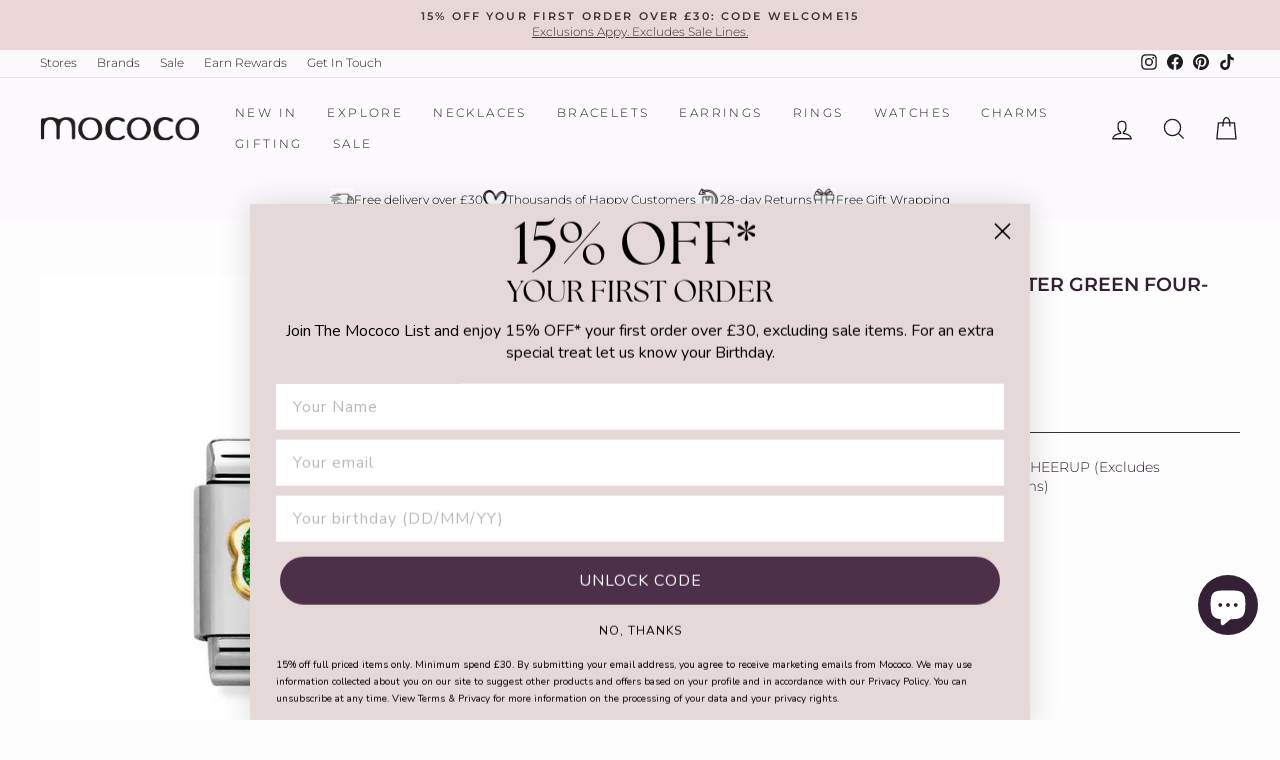

--- FILE ---
content_type: application/javascript; charset=utf-8
request_url: https://cdn-widgetsrepository.yotpo.com/v1/loader/kYf5gL93QfN7HqVeHg_ZKA
body_size: 13521
content:

if (typeof (window) !== 'undefined' && window.performance && window.performance.mark) {
  window.performance.mark('yotpo:loader:loaded');
}
var yotpoWidgetsContainer = yotpoWidgetsContainer || { guids: {} };
(function(){
    var guid = "kYf5gL93QfN7HqVeHg_ZKA";
    var loader = {
        loadDep: function (link, onLoad, strategy) {
            var script = document.createElement('script');
            script.onload = onLoad || function(){};
            script.src = link;
            if (strategy === 'defer') {
                script.defer = true;
            } else if (strategy === 'async') {
                script.async = true;
            }
            script.setAttribute("type", "text/javascript");
            script.setAttribute("charset", "utf-8");
            document.head.appendChild(script);
        },
        config: {
            data: {
                guid: guid
            },
            widgets: {
            
                "852321": {
                    instanceId: "852321",
                    instanceVersionId: "466713188",
                    templateAssetUrl: "https://cdn-widgetsrepository.yotpo.com/widget-assets/widget-loyalty-campaigns/app.v1.2.14-7481.js",
                    cssOverrideAssetUrl: "",
                    customizationCssUrl: "",
                    customizations: {
                      "campaign-description-font-color": "#6C6C6C",
                      "campaign-description-size": "16px",
                      "campaign-item-1517159-background-color": "transparent",
                      "campaign-item-1517159-background-image-color-overlay": "rgba(0, 0, 0, .4)",
                      "campaign-item-1517159-background-type": "color",
                      "campaign-item-1517159-border-color": "#BCBCBC",
                      "campaign-item-1517159-description-font-color": "#6c6c6c",
                      "campaign-item-1517159-description-font-size": "16",
                      "campaign-item-1517159-exclude_audience_names": [],
                      "campaign-item-1517159-hover-view-tile-message": "Earn 1 point for every £1 spent",
                      "campaign-item-1517159-icon-color": "rgba(212,72,150,1)",
                      "campaign-item-1517159-icon-type": "defaultIcon",
                      "campaign-item-1517159-include_audience_ids": "1",
                      "campaign-item-1517159-include_audience_names": [
                        "All customers"
                      ],
                      "campaign-item-1517159-special-reward-enabled": "false",
                      "campaign-item-1517159-special-reward-headline-background-color": "#D2E3E3",
                      "campaign-item-1517159-special-reward-headline-text": "Just for you!",
                      "campaign-item-1517159-special-reward-headline-title-font-color": "#000000",
                      "campaign-item-1517159-special-reward-headline-title-font-size": "12",
                      "campaign-item-1517159-special-reward-tile-border-color": "#000000",
                      "campaign-item-1517159-tile-description": "Make a purchase",
                      "campaign-item-1517159-tile-reward": "1 point for every £1 spent",
                      "campaign-item-1517159-title-font-color": "#000000",
                      "campaign-item-1517159-title-font-size": "18",
                      "campaign-item-1517159-type": "PointsForPurchasesCampaign",
                      "campaign-item-1517160-background-color": "transparent",
                      "campaign-item-1517160-background-image-color-overlay": "rgba(0, 0, 0, .4)",
                      "campaign-item-1517160-background-type": "color",
                      "campaign-item-1517160-border-color": "#BCBCBC",
                      "campaign-item-1517160-description-font-color": "#6c6c6c",
                      "campaign-item-1517160-description-font-size": "16",
                      "campaign-item-1517160-exclude_audience_names": [],
                      "campaign-item-1517160-hover-view-tile-message": "Earn 25 points when you join our rewards program",
                      "campaign-item-1517160-icon-color": "rgba(212,72,150,1)",
                      "campaign-item-1517160-icon-type": "defaultIcon",
                      "campaign-item-1517160-include_audience_ids": "1",
                      "campaign-item-1517160-include_audience_names": [
                        "All customers"
                      ],
                      "campaign-item-1517160-special-reward-enabled": "false",
                      "campaign-item-1517160-special-reward-headline-background-color": "#D2E3E3",
                      "campaign-item-1517160-special-reward-headline-text": "Just for you!",
                      "campaign-item-1517160-special-reward-headline-title-font-color": "#000000",
                      "campaign-item-1517160-special-reward-headline-title-font-size": "12",
                      "campaign-item-1517160-special-reward-tile-border-color": "#000000",
                      "campaign-item-1517160-tile-description": "Join our program",
                      "campaign-item-1517160-tile-reward": "25 points",
                      "campaign-item-1517160-title-font-color": "#000000",
                      "campaign-item-1517160-title-font-size": "18",
                      "campaign-item-1517160-type": "CreateAccountCampaign",
                      "campaign-item-1520191-action-tile-ask-year": "true",
                      "campaign-item-1520191-action-tile-birthday-required-field-message": "This field is required",
                      "campaign-item-1520191-action-tile-birthday-thank-you-message": "Thanks! We're looking forward to helping you celebrate :)",
                      "campaign-item-1520191-action-tile-european-date-format": "false",
                      "campaign-item-1520191-action-tile-message-text": "If your birthday is within the next 30 days, your reward will be granted in delay, up to 30 days.",
                      "campaign-item-1520191-action-tile-month-names": "January,February,March,April,May,June,July,August,September,October,November,December",
                      "campaign-item-1520191-action-tile-title": "Earn 100 points on your birthday",
                      "campaign-item-1520191-background-color": "transparent",
                      "campaign-item-1520191-background-image-color-overlay": "rgba(0, 0, 0, .4)",
                      "campaign-item-1520191-background-type": "color",
                      "campaign-item-1520191-border-color": "#BCBCBC",
                      "campaign-item-1520191-description-font-color": "#6c6c6c",
                      "campaign-item-1520191-description-font-size": "16",
                      "campaign-item-1520191-exclude_audience_names": [],
                      "campaign-item-1520191-icon-color": "rgba(212,72,150,1)",
                      "campaign-item-1520191-icon-type": "defaultIcon",
                      "campaign-item-1520191-include_audience_ids": "1",
                      "campaign-item-1520191-include_audience_names": [
                        "All customers"
                      ],
                      "campaign-item-1520191-special-reward-enabled": "false",
                      "campaign-item-1520191-special-reward-headline-background-color": "#D2E3E3",
                      "campaign-item-1520191-special-reward-headline-text": "Just for you!",
                      "campaign-item-1520191-special-reward-headline-title-font-color": "#000000",
                      "campaign-item-1520191-special-reward-headline-title-font-size": "12",
                      "campaign-item-1520191-special-reward-tile-border-color": "#000000",
                      "campaign-item-1520191-tile-description": "Birthday reward",
                      "campaign-item-1520191-tile-reward": "100 points",
                      "campaign-item-1520191-title-font-color": "#000000",
                      "campaign-item-1520191-title-font-size": "18",
                      "campaign-item-1520191-type": "BirthdayCampaign",
                      "campaign-item-1520192-background-color": "transparent",
                      "campaign-item-1520192-background-image-color-overlay": "rgba(0, 0, 0, .4)",
                      "campaign-item-1520192-background-type": "color",
                      "campaign-item-1520192-border-color": "#BCBCBC",
                      "campaign-item-1520192-description-font-color": "#6c6c6c",
                      "campaign-item-1520192-description-font-size": "16",
                      "campaign-item-1520192-exclude_audience_names": [],
                      "campaign-item-1520192-hover-view-tile-message": "Earn 100 points when you make 3 purchases",
                      "campaign-item-1520192-icon-color": "rgba(212,72,150,1)",
                      "campaign-item-1520192-icon-type": "defaultIcon",
                      "campaign-item-1520192-include_audience_ids": "1",
                      "campaign-item-1520192-include_audience_names": [
                        "All customers"
                      ],
                      "campaign-item-1520192-special-reward-enabled": "false",
                      "campaign-item-1520192-special-reward-headline-background-color": "#D2E3E3",
                      "campaign-item-1520192-special-reward-headline-text": "Just for you!",
                      "campaign-item-1520192-special-reward-headline-title-font-color": "#000000",
                      "campaign-item-1520192-special-reward-headline-title-font-size": "12",
                      "campaign-item-1520192-special-reward-tile-border-color": "#000000",
                      "campaign-item-1520192-tile-description": "Make 3 purchases",
                      "campaign-item-1520192-tile-reward": "100 points",
                      "campaign-item-1520192-title-font-color": "#000000",
                      "campaign-item-1520192-title-font-size": "18",
                      "campaign-item-1520192-type": "TransactionBasedCampaign",
                      "campaign-item-1520222-action-tile-action-text": "Share on Facebook",
                      "campaign-item-1520222-action-tile-title": "Earn 10 points when you share us on Facebook",
                      "campaign-item-1520222-background-color": "transparent",
                      "campaign-item-1520222-background-image-color-overlay": "rgba(0, 0, 0, .4)",
                      "campaign-item-1520222-background-type": "color",
                      "campaign-item-1520222-border-color": "#BCBCBC",
                      "campaign-item-1520222-description-font-color": "#6c6c6c",
                      "campaign-item-1520222-description-font-size": "16",
                      "campaign-item-1520222-exclude_audience_names": "",
                      "campaign-item-1520222-icon-color": "rgba(212,72,150,1)",
                      "campaign-item-1520222-icon-type": "defaultIcon",
                      "campaign-item-1520222-include_audience_ids": "1",
                      "campaign-item-1520222-include_audience_names": "All customers",
                      "campaign-item-1520222-special-reward-enabled": "false",
                      "campaign-item-1520222-special-reward-headline-background-color": "#D2E3E3",
                      "campaign-item-1520222-special-reward-headline-text": "Just for you!",
                      "campaign-item-1520222-special-reward-headline-title-font-color": "#000000",
                      "campaign-item-1520222-special-reward-headline-title-font-size": "12",
                      "campaign-item-1520222-special-reward-tile-border-color": "#000000",
                      "campaign-item-1520222-tile-description": "Share on Facebook",
                      "campaign-item-1520222-tile-reward": "10 points",
                      "campaign-item-1520222-title-font-color": "#000000",
                      "campaign-item-1520222-title-font-size": "18",
                      "campaign-item-1520222-type": "FacebookShareCampaign",
                      "campaign-item-1520223-action-tile-anniversary-required-field-message": "This field is required",
                      "campaign-item-1520223-action-tile-ask-year": "false",
                      "campaign-item-1520223-action-tile-european-date-format": "false",
                      "campaign-item-1520223-action-tile-final-message": "Thanks! We're looking forward to helping you celebrate :)",
                      "campaign-item-1520223-action-tile-message-text": "If your anniversary is within the next 30 days, your reward will be granted in delay, up to 30 days.",
                      "campaign-item-1520223-action-tile-month-names": "January,February,March,April,May,June,July,August,September,October,November,December",
                      "campaign-item-1520223-action-tile-title": "Earn 50 points on your anniversary",
                      "campaign-item-1520223-background-color": "transparent",
                      "campaign-item-1520223-background-image-color-overlay": "rgba(0, 0, 0, .4)",
                      "campaign-item-1520223-background-type": "color",
                      "campaign-item-1520223-border-color": "#BCBCBC",
                      "campaign-item-1520223-description-font-color": "#6c6c6c",
                      "campaign-item-1520223-description-font-size": "16",
                      "campaign-item-1520223-exclude_audience_names": "",
                      "campaign-item-1520223-icon-color": "rgba(212,72,150,1)",
                      "campaign-item-1520223-icon-type": "defaultIcon",
                      "campaign-item-1520223-include_audience_ids": "1",
                      "campaign-item-1520223-include_audience_names": "All customers",
                      "campaign-item-1520223-special-reward-enabled": "false",
                      "campaign-item-1520223-special-reward-headline-background-color": "#D2E3E3",
                      "campaign-item-1520223-special-reward-headline-text": "Just for you!",
                      "campaign-item-1520223-special-reward-headline-title-font-color": "#000000",
                      "campaign-item-1520223-special-reward-headline-title-font-size": "12",
                      "campaign-item-1520223-special-reward-tile-border-color": "#000000",
                      "campaign-item-1520223-tile-description": "Anniversary reward",
                      "campaign-item-1520223-tile-reward": "50 points",
                      "campaign-item-1520223-title-font-color": "#000000",
                      "campaign-item-1520223-title-font-size": "18",
                      "campaign-item-1520223-type": "AnniversaryCampaign",
                      "campaign-item-1520224-action-tile-action-text": "Follow",
                      "campaign-item-1520224-action-tile-title": "Earn 10 points when you follow us on Instagram",
                      "campaign-item-1520224-background-color": "transparent",
                      "campaign-item-1520224-background-image-color-overlay": "rgba(0, 0, 0, .4)",
                      "campaign-item-1520224-background-type": "color",
                      "campaign-item-1520224-border-color": "#BCBCBC",
                      "campaign-item-1520224-description-font-color": "#6c6c6c",
                      "campaign-item-1520224-description-font-size": "16",
                      "campaign-item-1520224-exclude_audience_names": "",
                      "campaign-item-1520224-icon-color": "rgba(212,72,150,1)",
                      "campaign-item-1520224-icon-type": "defaultIcon",
                      "campaign-item-1520224-include_audience_ids": "1",
                      "campaign-item-1520224-include_audience_names": "All customers",
                      "campaign-item-1520224-special-reward-enabled": "false",
                      "campaign-item-1520224-special-reward-headline-background-color": "#D2E3E3",
                      "campaign-item-1520224-special-reward-headline-text": "Just for you!",
                      "campaign-item-1520224-special-reward-headline-title-font-color": "#000000",
                      "campaign-item-1520224-special-reward-headline-title-font-size": "12",
                      "campaign-item-1520224-special-reward-tile-border-color": "#000000",
                      "campaign-item-1520224-tile-description": "Follow us on Instagram",
                      "campaign-item-1520224-tile-reward": "10 points",
                      "campaign-item-1520224-title-font-color": "#000000",
                      "campaign-item-1520224-title-font-size": "18",
                      "campaign-item-1520224-type": "InstagramFollowCampaign",
                      "campaign-item-1520225-action-tile-action-text": "Visit Page",
                      "campaign-item-1520225-action-tile-title": "Earn 10 points when you visit our page",
                      "campaign-item-1520225-background-color": "transparent",
                      "campaign-item-1520225-background-image-color-overlay": "rgba(0, 0, 0, .4)",
                      "campaign-item-1520225-background-type": "color",
                      "campaign-item-1520225-border-color": "#BCBCBC",
                      "campaign-item-1520225-description-font-color": "#6c6c6c",
                      "campaign-item-1520225-description-font-size": "16",
                      "campaign-item-1520225-exclude_audience_names": "",
                      "campaign-item-1520225-icon-color": "rgba(212,72,150,1)",
                      "campaign-item-1520225-icon-type": "defaultIcon",
                      "campaign-item-1520225-include_audience_ids": "1",
                      "campaign-item-1520225-include_audience_names": "All customers",
                      "campaign-item-1520225-special-reward-enabled": "false",
                      "campaign-item-1520225-special-reward-headline-background-color": "#D2E3E3",
                      "campaign-item-1520225-special-reward-headline-text": "Just for you!",
                      "campaign-item-1520225-special-reward-headline-title-font-color": "#000000",
                      "campaign-item-1520225-special-reward-headline-title-font-size": "12",
                      "campaign-item-1520225-special-reward-tile-border-color": "#000000",
                      "campaign-item-1520225-tile-description": "Check Out Our Brands",
                      "campaign-item-1520225-tile-reward": "10 points",
                      "campaign-item-1520225-title-font-color": "#000000",
                      "campaign-item-1520225-title-font-size": "18",
                      "campaign-item-1520225-type": "FacebookPageVisitCampaign",
                      "campaign-title-font-color": "#000000",
                      "campaign-title-size": "20px",
                      "completed-tile-headline": "Completed",
                      "completed-tile-message": "You've already used this option",
                      "container-headline": "Ways to Earn",
                      "general-hover-tile-button-color": "rgba(255,255,255,1)",
                      "general-hover-tile-button-text-color": "rgba(0,0,0,1)",
                      "general-hover-tile-button-type": "rounded_filled_rectangle",
                      "general-hover-tile-color-overlay": "rgba(59,30,51,1)",
                      "general-hover-tile-text-color": "rgba(255,255,255,1)",
                      "headline-font-color": "#000000",
                      "headline-font-size": "26px",
                      "logged-out-is-redirect-after-login-to-current-page": "true",
                      "logged-out-message": "Already a member?",
                      "logged-out-sign-in-text": "Log in",
                      "logged-out-sign-up-text": "Sign up",
                      "main-text-font-name-and-url": "Poppins@600|https://cdn-widgetsrepository.yotpo.com/web-fonts/css/poppins/v1/poppins_600.css",
                      "secondary-text-font-name-and-url": "Poppins@400|https://cdn-widgetsrepository.yotpo.com/web-fonts/css/poppins/v1/poppins_400.css",
                      "selected-audiences": "1",
                      "selected-extensions": [
                        "1517159",
                        "1517160",
                        "1520191",
                        "1520192",
                        "1520222",
                        "1520223",
                        "1520224",
                        "1520225"
                      ],
                      "special-reward-enabled": "false",
                      "special-reward-headline-background-color": "#D2E3E3",
                      "special-reward-headline-text": "Special for you",
                      "special-reward-headline-title-font-color": "#000000",
                      "special-reward-headline-title-font-size": "12",
                      "special-reward-tile-border-color": "#000000",
                      "tile-border-color": "#BCBCBC",
                      "tile-spacing-type": "small",
                      "tiles-background-color": "#FFFFFF",
                      "time-between-rewards-days": "You'll be eligible again in *|days|* days",
                      "time-between-rewards-hours": "You'll be eligible again in *|hours|* hours"
                    },
                    staticContent: {
                      "companyName": "Mococo",
                      "cssEditorEnabled": false,
                      "currency": "GBP",
                      "facebookAppId": "1647129615540489",
                      "isHidden": false,
                      "isMultiCurrencyEnabled": false,
                      "isSegmentationsPickerEnabled": false,
                      "isShopifyNewAccountsVersion": true,
                      "merchantId": "204126",
                      "platformName": "shopify",
                      "storeAccountLoginUrl": "//www.mococo.co.uk/account/login",
                      "storeAccountRegistrationUrl": "//www.mococo.co.uk/account/register",
                      "storeId": "TiJHIPoMs40msBtYo2sFAJSKYh4QJ0285nex6lA4"
                    },
                    className: "CampaignWidget",
                    dependencyGroupId: 2
                },
            
                "852320": {
                    instanceId: "852320",
                    instanceVersionId: "433394040",
                    templateAssetUrl: "https://cdn-widgetsrepository.yotpo.com/widget-assets/widget-my-rewards/app.v1.4.17-7427.js",
                    cssOverrideAssetUrl: "",
                    customizationCssUrl: "",
                    customizations: {
                      "layout-add-background": "true",
                      "layout-background-color": "rgba(52,32,52,1)",
                      "logged-in-description-color": "rgba(212,72,150,1)",
                      "logged-in-description-font-size": "22",
                      "logged-in-description-text": "{{current_point_balance}} points",
                      "logged-in-description-tier-status-text": "{{current_vip_tier_name}} tier",
                      "logged-in-headline-color": "rgba(246,241,238,1)",
                      "logged-in-headline-font-size": "40",
                      "logged-in-headline-text": "Hi {{first_name}}!",
                      "logged-in-primary-button-cta-type": "redemptionWidget",
                      "logged-in-primary-button-text": "Redeem points",
                      "logged-in-secondary-button-text": "Rewards history",
                      "logged-out-headline-color": "rgba(253,247,247,1)",
                      "logged-out-headline-font-size": "26",
                      "logged-out-headline-text": "How it Works",
                      "logged-out-selected-step-name": "step_1",
                      "primary-button-background-color": "rgba(253,247,247,1)",
                      "primary-button-text-color": "rgba(59,30,51,1)",
                      "primary-button-type": "rounded_filled_rectangle",
                      "primary-font-name-and-url": "Montserrat@500|https://cdn-widgetsrepository.yotpo.com/web-fonts/css/montserrat/v1/montserrat_500.css",
                      "reward-step-1-displayname": "Step 1",
                      "reward-step-1-settings-description": "Create an account and\nearn 100 points.",
                      "reward-step-1-settings-description-color": "rgba(253,247,247,1)",
                      "reward-step-1-settings-description-font-size": "16",
                      "reward-step-1-settings-icon": "default",
                      "reward-step-1-settings-icon-color": "rgba(253,247,247,1)",
                      "reward-step-1-settings-title": "Sign up",
                      "reward-step-1-settings-title-color": "rgba(212,72,150,1)",
                      "reward-step-1-settings-title-font-size": "20",
                      "reward-step-2-displayname": "Step 2",
                      "reward-step-2-settings-description": "Earn points every time\nyou shop.",
                      "reward-step-2-settings-description-color": "rgba(253,247,247,1)",
                      "reward-step-2-settings-description-font-size": "16",
                      "reward-step-2-settings-icon": "default",
                      "reward-step-2-settings-icon-color": "rgba(253,247,247,1)",
                      "reward-step-2-settings-title": "Earn points",
                      "reward-step-2-settings-title-color": "rgba(212,72,150,1)",
                      "reward-step-2-settings-title-font-size": "20",
                      "reward-step-3-displayname": "Step 3",
                      "reward-step-3-settings-description": "Redeem points for\nexclusive rewards.",
                      "reward-step-3-settings-description-color": "rgba(253,247,247,1)",
                      "reward-step-3-settings-description-font-size": "16",
                      "reward-step-3-settings-icon": "default",
                      "reward-step-3-settings-icon-color": "rgba(253,247,247,1)",
                      "reward-step-3-settings-title": "Redeem points",
                      "reward-step-3-settings-title-color": "rgba(212,72,150,1)",
                      "reward-step-3-settings-title-font-size": "20",
                      "rewards-history-approved-text": "Approved",
                      "rewards-history-background-color": "rgba(0,0,0,0.79)",
                      "rewards-history-headline-color": "#000000",
                      "rewards-history-headline-font-size": "26",
                      "rewards-history-headline-text": "Rewards History",
                      "rewards-history-pending-text": "Pending",
                      "rewards-history-refunded-text": "Refunded",
                      "rewards-history-reversed-text": "Reversed",
                      "rewards-history-table-action-col-text": "Action",
                      "rewards-history-table-date-col-text": "Date",
                      "rewards-history-table-expiration-col-text": "Points expire on",
                      "rewards-history-table-points-col-text": "Points",
                      "rewards-history-table-status-col-text": "Status",
                      "rewards-history-table-store-col-text": "Store",
                      "secondary-button-background-color": "rgba(253,247,247,1)",
                      "secondary-button-text-color": "rgba(253,247,247,1)",
                      "secondary-button-type": "rounded_rectangle",
                      "secondary-font-name-and-url": "Montserrat@300|https://cdn-widgetsrepository.yotpo.com/web-fonts/css/montserrat/v1/montserrat_300.css",
                      "show-logged-in-description-points-balance": true,
                      "show-logged-in-description-tier-status": false,
                      "view-grid-points-column-color": "#0F8383",
                      "view-grid-rectangular-background-color": "#F6F1EE",
                      "view-grid-type": "border"
                    },
                    staticContent: {
                      "cssEditorEnabled": false,
                      "currency": "GBP",
                      "isHidden": false,
                      "isMultiCurrencyEnabled": false,
                      "isMultiStoreMerchant": false,
                      "isVipTiersEnabled": false,
                      "merchantId": "204126",
                      "platformName": "shopify",
                      "storeId": "TiJHIPoMs40msBtYo2sFAJSKYh4QJ0285nex6lA4"
                    },
                    className: "MyRewardsWidget",
                    dependencyGroupId: 2
                },
            
                "852319": {
                    instanceId: "852319",
                    instanceVersionId: "466645236",
                    templateAssetUrl: "https://cdn-widgetsrepository.yotpo.com/widget-assets/widget-referral-share/app.v0.5.8-7478.js",
                    cssOverrideAssetUrl: "",
                    customizationCssUrl: "",
                    customizations: {
                      "background-color": "rgba(253,247,247,1)",
                      "customer-email-view-button-text": "Next",
                      "customer-email-view-description-discount-discount": "Give your friends {{friend_reward}} their first purchase of {{min_spent}}, and get {{customer_reward}} for each successful referral.",
                      "customer-email-view-description-discount-points": "Give your friends {{friend_reward}} their first purchase of {{min_spent}}, and get {{customer_reward}} points for each successful referral.",
                      "customer-email-view-description-nothing-discount": "Get {{customer_reward}} for each successful referral.",
                      "customer-email-view-description-nothing-points": "Get {{customer_reward}} points for each successful referral.",
                      "customer-email-view-description-points-discount": "Give your friends {{friend_reward}} points, and get {{customer_reward}} for each successful referral.",
                      "customer-email-view-description-points-points": "Give your friends {{friend_reward}} points, and get {{customer_reward}} points for each successful referral.",
                      "customer-email-view-header": "Refer a Friend",
                      "customer-email-view-input-placeholder": "Your email address",
                      "customer-email-view-title-discount-discount": "GIVE {{friend_reward}}, GET {{customer_reward}}",
                      "customer-email-view-title-discount-points": "GIVE {{friend_reward}}, GET {{customer_reward}} POINTS",
                      "customer-email-view-title-nothing-discount": "REFER A FRIEND, GET {{customer_reward}} FOR REFERRALS",
                      "customer-email-view-title-nothing-points": "REFER A FRIEND, GET {{customer_reward}} POINTS FOR REFERRALS",
                      "customer-email-view-title-points-discount": "GIVE {{friend_reward}} POINTS, GET {{customer_reward}}",
                      "customer-email-view-title-points-points": "GIVE {{friend_reward}} POINTS, GET {{customer_reward}} POINTS",
                      "customer-name-view-input-placeholder": "Your name",
                      "default-toggle": true,
                      "description-color": "#6C6C6C",
                      "description-font-size": "16px",
                      "desktop-background-image-url": "https://cdn-widget-assets.yotpo.com/static_assets/kYf5gL93QfN7HqVeHg_ZKA/images/image_2024_09_12_12_40_46_910",
                      "disabled-referral-code-error": "Looks like your referral link was deactivated",
                      "email-fill-color": "#F6F1EE",
                      "email-input-type": "rounded_rectangle",
                      "email-outline-color": "#000000",
                      "email-text-color": "#000000",
                      "final-view-button-text": "Refer more friends",
                      "final-view-description": "Remind your friends to check their email",
                      "final-view-error-description": "We were unable to share the referral link. Go back to the previous step to try again.",
                      "final-view-error-text": "Back",
                      "final-view-error-title": "Something went wrong",
                      "final-view-title": "Thank you for referring!",
                      "fonts-primary-font-name-and-url": "Montserrat@700|https://cdn-widgetsrepository.yotpo.com/web-fonts/css/montserrat/v1/montserrat_700.css",
                      "fonts-secondary-font-name-and-url": "Montserrat@500|https://cdn-widgetsrepository.yotpo.com/web-fonts/css/montserrat/v1/montserrat_500.css",
                      "header-color": "#000000",
                      "header-font-size": "16px",
                      "login-view-description-discount-discount": "Give your friends {{friend_reward}} their first purchase over {{min_spent}}, and get {{customer_reward}} for each successful referral.",
                      "login-view-description-discount-points": "Give your friends {{friend_reward}} their first purchase (over {{min_spent}}), and get {{customer_reward}} points for each successful referral.",
                      "login-view-description-nothing-discount": "Get {{customer_reward}} for each successful referral.",
                      "login-view-description-nothing-points": "Get {{customer_reward}} points for each successful referral.",
                      "login-view-description-points-discount": "Give your friends {{friend_reward}} points, and get {{customer_reward}} for each successful referral.",
                      "login-view-description-points-points": "Give your friends {{friend_reward}} points, and get {{customer_reward}} points for each successful referral.",
                      "login-view-header": "Refer a Friend",
                      "login-view-log-in-button-text": "Log in",
                      "login-view-sign-up-button-text": "Join now",
                      "login-view-title-discount-discount": "GIVE {{friend_reward}}, GET {{customer_reward}}",
                      "login-view-title-discount-points": "GIVE {{friend_reward}}, GET {{customer_reward}} POINTS",
                      "login-view-title-nothing-discount": "REFER A FRIEND, GET {{customer_reward}} FOR REFERRALS",
                      "login-view-title-nothing-points": "REFER A FRIEND, GET {{customer_reward}} POINTS FOR REFERRALS",
                      "login-view-title-points-discount": "GIVE {{friend_reward}} POINTS, GET {{customer_reward}}",
                      "login-view-title-points-points": "GIVE {{friend_reward}} POINTS, GET {{customer_reward}} POINTS",
                      "main-share-option-desktop": "main_share_copy_link",
                      "main-share-option-mobile": "main_share_sms",
                      "mobile-background-image-url": "https://cdn-widget-assets.yotpo.com/static_assets/kYf5gL93QfN7HqVeHg_ZKA/images/image_2024_09_12_12_40_49_180",
                      "primary-button-background-color": "rgba(212,72,150,1)",
                      "primary-button-font-size": "16px",
                      "primary-button-size": "standard",
                      "primary-button-text-color": "#FFFFFF",
                      "primary-button-type": "rounded_filled_rectangle",
                      "referral-history-completed-points-text": "{{points}} POINTS",
                      "referral-history-completed-status-type": "text",
                      "referral-history-confirmed-status": "Completed",
                      "referral-history-pending-status": "Pending",
                      "referral-history-redeem-text": "You can redeem your points for a reward, or apply your reward code at checkout.",
                      "referral-history-sumup-line-points-text": "{{points}} POINTS",
                      "referral-history-sumup-line-text": "Your Rewards",
                      "referral-views-button-text": "Next",
                      "referral-views-copy-link-button-text": "Copy link",
                      "referral-views-description-discount-discount": "Give your friends {{friend_reward}} their first purchase of {{min_spent}}, and get {{customer_reward}} for each successful referral.",
                      "referral-views-description-discount-points": "Give your friends {{friend_reward}} their first purchase of {{min_spent}}, and get {{customer_reward}} points for each successful referral.",
                      "referral-views-description-nothing-discount": "Get {{customer_reward}} for each successful referral.",
                      "referral-views-description-nothing-points": "Get {{customer_reward}} points for each successful referral.",
                      "referral-views-description-points-discount": "Give your friends {{friend_reward}} points, and get {{customer_reward}} for each successful referral.",
                      "referral-views-description-points-points": "Give your friends {{friend_reward}} points, and get {{customer_reward}} points for each successful referral.",
                      "referral-views-email-share-body": "How does a discount off your first order at {{company_name}} sound? Use the link below and once you've shopped, I'll get a reward too.\n{{referral_link}}",
                      "referral-views-email-share-subject": "Discount to a Store You'll Love!",
                      "referral-views-email-share-type": "personal_email",
                      "referral-views-friends-input-placeholder": "Friend’s email address",
                      "referral-views-header": "Refer a Friend",
                      "referral-views-personal-email-button-text": "Share via email",
                      "referral-views-sms-button-text": "Share via SMS",
                      "referral-views-title-discount-discount": "GIVE {{friend_reward}}, GET {{customer_reward}}",
                      "referral-views-title-discount-points": "GIVE {{friend_reward}}, GET {{customer_reward}} POINTS",
                      "referral-views-title-nothing-discount": "REFER A FRIEND, GET {{customer_reward}} FOR REFERRALS",
                      "referral-views-title-nothing-points": "REFER A FRIEND, GET {{customer_reward}} POINTS FOR REFERRALS",
                      "referral-views-title-points-discount": "GIVE {{friend_reward}} POINTS, GET {{customer_reward}}",
                      "referral-views-title-points-points": "GIVE {{friend_reward}} POINTS, GET {{customer_reward}} POINTS",
                      "referral-views-whatsapp-button-text": "Share via WhatsApp",
                      "secondary-button-background-color": "rgba(212,72,150,1)",
                      "secondary-button-text-color": "rgba(212,72,150,1)",
                      "secondary-button-type": "rounded_rectangle",
                      "share-allow-copy-link": true,
                      "share-allow-email": true,
                      "share-allow-sms": true,
                      "share-allow-whatsapp": true,
                      "share-icons-color": "black",
                      "share-settings-copyLink": true,
                      "share-settings-default-checkbox": true,
                      "share-settings-default-mobile-checkbox": true,
                      "share-settings-email": true,
                      "share-settings-mobile-copyLink": true,
                      "share-settings-mobile-email": true,
                      "share-settings-mobile-sms": true,
                      "share-settings-mobile-whatsapp": true,
                      "share-settings-whatsapp": true,
                      "share-sms-message": "I love {{company_name}}! Shop through my link to get a reward {{referral_link}}",
                      "share-whatsapp-message": "I love {{company_name}}! Shop through my link to get a reward {{referral_link}}",
                      "tab-size": "small",
                      "tab-type": "lower_line",
                      "tab-view-primary-tab-text": "Refer a Friend",
                      "tab-view-secondary-tab-text": "Your Referrals",
                      "tile-color": "rgba(255,255,255,1)",
                      "title-color": "#000000",
                      "title-font-size": "26px",
                      "view-exit-intent-enabled": false,
                      "view-exit-intent-mobile-timeout-ms": 10000,
                      "view-is-popup": false,
                      "view-layout": "left",
                      "view-popup-delay-ms": 0,
                      "view-show-customer-name": false,
                      "view-show-popup-on-exit": false,
                      "view-show-referral-history": false,
                      "view-table-rectangular-dark-pending-color": "rgba( 0, 0, 0, 0.6 )",
                      "view-table-rectangular-light-pending-color": "#FFFFFF",
                      "view-table-selected-color": "#0F8383",
                      "view-table-theme": "dark",
                      "view-table-type": "lines",
                      "wadmin-text-and-share-choose-sreen": "step_1"
                    },
                    staticContent: {
                      "advocateLoggedInRequirement": true,
                      "advocateRewardType": "POINTS",
                      "companyName": "Mococo",
                      "cssEditorEnabled": false,
                      "currency": "GBP",
                      "friendRewardType": "REWARD_OPTION",
                      "hasPrimaryFontsFeature": true,
                      "isFreeMerchant": false,
                      "isHidden": false,
                      "isMultiCurrencyEnabled": false,
                      "merchantId": "204126",
                      "migrateTabColorToBackground": true,
                      "platformName": "shopify",
                      "referralHistoryEnabled": true,
                      "referralHost": "http://rwrd.io",
                      "storeId": "TiJHIPoMs40msBtYo2sFAJSKYh4QJ0285nex6lA4"
                    },
                    className: "ReferralShareWidget",
                    dependencyGroupId: null
                },
            
                "852318": {
                    instanceId: "852318",
                    instanceVersionId: "466667034",
                    templateAssetUrl: "https://cdn-widgetsrepository.yotpo.com/widget-assets/widget-hero-section/app.v1.8.0-7479.js",
                    cssOverrideAssetUrl: "",
                    customizationCssUrl: "",
                    customizations: {
                      "background-image-url": "https://cdn-widget-assets.yotpo.com/static_assets/kYf5gL93QfN7HqVeHg_ZKA/images/image_2024_09_11_11_54_21_503",
                      "description-color": "rgba(59,30,51,1)",
                      "description-font-size": "16",
                      "description-text-logged-in": "As a Mococo Club member, every time you shop, you’ll rack up points and unlock exclusive perks. Happy Shopping!",
                      "description-text-logged-out": "Collect points every time you shop at Mococo (in store and online) \u0026 redeem those points for discounts on your favourite jewellery brands.",
                      "headline-color": "rgba(44,44,44,1)",
                      "headline-font-size": 28,
                      "headline-text-logged-in": "Welcome to the Club",
                      "headline-text-logged-in-non-member": "Welcome to the club",
                      "headline-text-logged-in-subtitle-text-non-member": "Join our rewards program and earn points and exclusive rewards every time you shop.",
                      "headline-text-logged-out": "Join Mococo Rewards Club",
                      "login-button-color": "rgba(52,32,52,1)",
                      "login-button-text": "LOG IN",
                      "login-button-text-color": "rgba(59,30,51,1)",
                      "login-button-type": "rounded_rectangle",
                      "member-optin-disclaimer": "To customize the disclaimer and button asking non-members to join your program, go to Page Settings",
                      "mobile-background-image-url": "https://cdn-widget-assets.yotpo.com/static_assets/kYf5gL93QfN7HqVeHg_ZKA/images/image_2024_09_11_10_58_29_542",
                      "mode-is-page-settings": false,
                      "primary-font-name-and-url": "Montserrat@500|https://cdn-widgetsrepository.yotpo.com/web-fonts/css/montserrat/v1/montserrat_500.css",
                      "register-button-color": "rgba(59,30,51,1)",
                      "register-button-text": "JOIN NOW",
                      "register-button-text-color": "rgba(255,255,255,1)",
                      "register-button-type": "rounded_filled_rectangle",
                      "reward-opt-in-join-now-button-label": "Join now",
                      "rewards-disclaimer-text": "I agree to the program’s [terms](http://example.net/terms) and [privacy policy](http://example.net/privacy-policy)",
                      "rewards-disclaimer-text-color": "#00000",
                      "rewards-disclaimer-text-size": "12px",
                      "rewards-disclaimer-type": "no-disclaimer",
                      "secondary-font-name-and-url": "Poppins@400|https://cdn-widgetsrepository.yotpo.com/web-fonts/css/poppins/v1/poppins_400.css",
                      "text-background-color": "rgba(253,247,247,1)",
                      "text-background-show-on-desktop": true,
                      "text-background-show-on-mobile": true,
                      "view-layout": "left-layout"
                    },
                    staticContent: {
                      "cssEditorEnabled": false,
                      "isHidden": false,
                      "isOptInFlowEnabled": false,
                      "isShopifyNewAccountsVersion": true,
                      "merchantId": "204126",
                      "platformName": "shopify",
                      "storeId": "TiJHIPoMs40msBtYo2sFAJSKYh4QJ0285nex6lA4",
                      "storeLoginUrl": "//www.mococo.co.uk/account/login",
                      "storeRegistrationUrl": "//www.mococo.co.uk/account/register"
                    },
                    className: "HeroSectionWidget",
                    dependencyGroupId: 2
                },
            
                "852317": {
                    instanceId: "852317",
                    instanceVersionId: "466690825",
                    templateAssetUrl: "https://cdn-widgetsrepository.yotpo.com/widget-assets/widget-coupons-redemption/app.v1.1.27-7480.js",
                    cssOverrideAssetUrl: "",
                    customizationCssUrl: "",
                    customizations: {
                      "confirmation-step-cancel-option": "No",
                      "confirmation-step-confirm-option": "Yes",
                      "confirmation-step-title": "Are you sure?",
                      "coupon-background-type": "no-background",
                      "coupon-code-copied-message-body": "Thank you for redeeming your points. Please paste the code at checkout",
                      "coupon-code-copied-message-color": "#707997",
                      "coupon-code-copied-message-title": "",
                      "coupons-redemption-description": "Redeeming your points is easy. Just click Redeem my points, and select an eligible reward.",
                      "coupons-redemption-headline": "How to Use Your Points",
                      "coupons-redemption-rule": "100 points equals £5",
                      "description-color": "#6C6C6C",
                      "description-font-size": "16",
                      "discount-bigger-than-subscription-cost-text": "Your next subscription is lower than the redemption amount",
                      "donate-button-text": "Donate",
                      "donation-success-message-body": "Thank you for donating ${{donation_amount}} to {{company_name}}",
                      "donation-success-message-color": "#707997",
                      "donation-success-message-title": "Success",
                      "error-message-color": "#f04860",
                      "error-message-title": "",
                      "headline-color": "rgba(59,30,51,1)",
                      "headline-font-size": "26",
                      "layout-add-background": "true",
                      "layout-background-color": "rgba(253,247,247,1)",
                      "login-button-color": "rgba(212,72,150,1)",
                      "login-button-text": "Redeem my points",
                      "login-button-text-color": "white",
                      "login-button-type": "rounded_filled_rectangle",
                      "message-font-size": "14",
                      "missing-points-amount-text": "You don't have enough points to redeem",
                      "next-subscription-headline-text": "NEXT ORDER",
                      "next-subscription-subtitle-text": "{{product_name}} {{next_order_amount}}",
                      "no-subscription-subtitle-text": "No ongoing subscriptions",
                      "point-balance-text": "You have {{current_point_balance}} points",
                      "points-balance-color": "#000000",
                      "points-balance-font-size": "16",
                      "points-balance-number-color": "rgba(212,72,150,1)",
                      "primary-font-name-and-url": "Poppins@600|https://fonts.googleapis.com/css?family=Poppins:600\u0026display=swap",
                      "redeem-button-color": "#0F8383",
                      "redeem-button-text": "Redeem",
                      "redeem-button-text-color": "#FFFFFF",
                      "redeem-button-type": "rounded_filled_rectangle",
                      "redeem-frame-color": "#BCBCBC",
                      "redemption-902128-displayname": "£5 off",
                      "redemption-902128-settings-button-color": "rgba(212,72,150,1)",
                      "redemption-902128-settings-button-text": "Redeem",
                      "redemption-902128-settings-button-text-color": "#FFFFFF",
                      "redemption-902128-settings-button-type": "rounded_filled_rectangle",
                      "redemption-902128-settings-call-to-action-button-text": "Redeem",
                      "redemption-902128-settings-cost": 100,
                      "redemption-902128-settings-cost-color": "#6C6C6C",
                      "redemption-902128-settings-cost-font-size": "16",
                      "redemption-902128-settings-cost-text": "{{points}} points",
                      "redemption-902128-settings-coupon-cost-font-size": "15",
                      "redemption-902128-settings-coupon-reward-font-size": "20",
                      "redemption-902128-settings-discount-amount-cents": 500,
                      "redemption-902128-settings-discount-type": "fixed_amount",
                      "redemption-902128-settings-reward": "£5 off",
                      "redemption-902128-settings-reward-color": "#000000",
                      "redemption-902128-settings-reward-font-size": "20",
                      "redemption-902128-settings-success-message-text": "Reward Applied",
                      "redemption-902129-displayname": "£10 off",
                      "redemption-902129-settings-button-color": "rgba(212,72,150,1)",
                      "redemption-902129-settings-button-text": "Redeem",
                      "redemption-902129-settings-button-text-color": "#FFFFFF",
                      "redemption-902129-settings-button-type": "rounded_filled_rectangle",
                      "redemption-902129-settings-call-to-action-button-text": "Redeem",
                      "redemption-902129-settings-cost": 200,
                      "redemption-902129-settings-cost-color": "#6C6C6C",
                      "redemption-902129-settings-cost-font-size": "16",
                      "redemption-902129-settings-cost-text": "{{points}} points",
                      "redemption-902129-settings-coupon-cost-font-size": "15",
                      "redemption-902129-settings-coupon-reward-font-size": "20",
                      "redemption-902129-settings-discount-amount-cents": 1000,
                      "redemption-902129-settings-discount-type": "fixed_amount",
                      "redemption-902129-settings-reward": "£10 off",
                      "redemption-902129-settings-reward-color": "#000000",
                      "redemption-902129-settings-reward-font-size": "20",
                      "redemption-902129-settings-success-message-text": "Reward Applied",
                      "redemption-902130-displayname": "£20 off",
                      "redemption-902130-settings-button-color": "rgba(212,72,150,1)",
                      "redemption-902130-settings-button-text": "Redeem",
                      "redemption-902130-settings-button-text-color": "#FFFFFF",
                      "redemption-902130-settings-button-type": "rounded_filled_rectangle",
                      "redemption-902130-settings-call-to-action-button-text": "Redeem",
                      "redemption-902130-settings-cost": 400,
                      "redemption-902130-settings-cost-color": "#6C6C6C",
                      "redemption-902130-settings-cost-font-size": "16",
                      "redemption-902130-settings-cost-text": "{{points}} points",
                      "redemption-902130-settings-coupon-cost-font-size": "15",
                      "redemption-902130-settings-coupon-reward-font-size": "20",
                      "redemption-902130-settings-discount-amount-cents": 2000,
                      "redemption-902130-settings-discount-type": "fixed_amount",
                      "redemption-902130-settings-reward": "£20 off",
                      "redemption-902130-settings-reward-color": "#000000",
                      "redemption-902130-settings-reward-font-size": "20",
                      "redemption-902130-settings-success-message-text": "Reward Applied",
                      "redemption-904586-displayname": "£15 off",
                      "redemption-904586-settings-button-color": "#0F8383",
                      "redemption-904586-settings-button-text": "Redeem",
                      "redemption-904586-settings-button-text-color": "#FFFFFF",
                      "redemption-904586-settings-button-type": "rounded_filled_rectangle",
                      "redemption-904586-settings-call-to-action-button-text": "Redeem",
                      "redemption-904586-settings-cost": "300",
                      "redemption-904586-settings-cost-color": "#6C6C6C",
                      "redemption-904586-settings-cost-font-size": "16",
                      "redemption-904586-settings-cost-text": "{{points}} points",
                      "redemption-904586-settings-coupon-cost-font-size": "15",
                      "redemption-904586-settings-coupon-reward-font-size": "20",
                      "redemption-904586-settings-discount-amount-cents": "1500",
                      "redemption-904586-settings-discount-type": "fixed_amount",
                      "redemption-904586-settings-reward": "£15 off",
                      "redemption-904586-settings-reward-color": "#000000",
                      "redemption-904586-settings-reward-font-size": "20",
                      "redemption-904586-settings-success-message-text": "Reward Applied",
                      "rule-color": "#000000",
                      "rule-dots-color": "rgba(212,72,150,1)",
                      "rule-font-size": "16",
                      "secondary-font-name-and-url": "Poppins@400|https://fonts.googleapis.com/css?family=Poppins:400\u0026display=swap",
                      "selected-extensions": [
                        "902128",
                        "902129",
                        "904586",
                        "902130"
                      ],
                      "selected-redemptions-modes": "regular",
                      "subscription-coupon-applied-message-body": "The discount was applied to your upcoming subscription order. You’ll be able to get another discount once the next order is processed.",
                      "subscription-coupon-applied-message-color": "#707997",
                      "subscription-coupon-applied-message-title": "",
                      "subscription-divider-color": "#c2cdf4",
                      "subscription-headline-color": "#666d8b",
                      "subscription-headline-font-size": "14",
                      "subscription-points-headline-text": "YOUR POINT BALANCE",
                      "subscription-points-subtitle-text": "{{current_point_balance}} Points",
                      "subscription-redemptions-description": "Choose a discount option that will automatically apply to your next subscription order.",
                      "subscription-redemptions-headline": "Redeem for Subscription Discount",
                      "subscription-subtitle-color": "#768cdc",
                      "subscription-subtitle-font-size": "20",
                      "view-layout": "full-layout"
                    },
                    staticContent: {
                      "cssEditorEnabled": false,
                      "currency": "GBP",
                      "isHidden": false,
                      "isMultiCurrencyEnabled": false,
                      "isShopifyNewAccountsVersion": true,
                      "merchantId": "204126",
                      "platformName": "shopify",
                      "storeId": "TiJHIPoMs40msBtYo2sFAJSKYh4QJ0285nex6lA4",
                      "storeLoginUrl": "/account/login",
                      "subunitsPerUnit": 100
                    },
                    className: "CouponsRedemptionWidget",
                    dependencyGroupId: 2
                },
            
                "852316": {
                    instanceId: "852316",
                    instanceVersionId: "356742088",
                    templateAssetUrl: "https://cdn-widgetsrepository.yotpo.com/widget-assets/widget-visual-redemption/app.v1.1.5-7351.js",
                    cssOverrideAssetUrl: "",
                    customizationCssUrl: "",
                    customizations: {
                      "description-color": "#6C6C6C",
                      "description-font-size": "16",
                      "headline-color": "#000000",
                      "headline-font-size": "26",
                      "layout-background-color": "#F6F1EE",
                      "primary-font-name-and-url": "Poppins@600|https://cdn-widgetsrepository.yotpo.com/web-fonts/css/poppins/v1/poppins_600.css",
                      "redemption-1-displayname": "Tile 1",
                      "redemption-1-settings-cost": "0 points",
                      "redemption-1-settings-cost-color": "#6C6C6C",
                      "redemption-1-settings-cost-font-size": "16",
                      "redemption-1-settings-frame-color": "#BCBCBC",
                      "redemption-1-settings-reward": "$0 off",
                      "redemption-1-settings-reward-color": "#000000",
                      "redemption-1-settings-reward-font-size": "20",
                      "redemption-2-displayname": "Tile 2",
                      "redemption-2-settings-cost": "0 points",
                      "redemption-2-settings-cost-color": "#6C6C6C",
                      "redemption-2-settings-cost-font-size": "16",
                      "redemption-2-settings-frame-color": "#BCBCBC",
                      "redemption-2-settings-reward": "$0 off",
                      "redemption-2-settings-reward-color": "#000000",
                      "redemption-2-settings-reward-font-size": "20",
                      "redemption-3-displayname": "Tile 3",
                      "redemption-3-settings-cost": "0 points",
                      "redemption-3-settings-cost-color": "#6C6C6C",
                      "redemption-3-settings-cost-font-size": "16",
                      "redemption-3-settings-frame-color": "#BCBCBC",
                      "redemption-3-settings-reward": "$0 off",
                      "redemption-3-settings-reward-color": "#000000",
                      "redemption-3-settings-reward-font-size": "20",
                      "rule-color": "#000000",
                      "rule-dots-color": "#6C6C6C",
                      "rule-font-size": "16",
                      "secondary-font-name-and-url": "Poppins@400|https://cdn-widgetsrepository.yotpo.com/web-fonts/css/poppins/v1/poppins_400.css",
                      "selected-extensions": [
                        "1",
                        "2",
                        "3"
                      ],
                      "view-layout": "full-layout",
                      "visual-redemption-description": "Redeeming your points is easy! Just log in, and choose an eligible reward at checkout.",
                      "visual-redemption-headline": "How to Use Your Points",
                      "visual-redemption-rule": "100 points equals $1"
                    },
                    staticContent: {
                      "cssEditorEnabled": false,
                      "currency": "GBP",
                      "isHidden": false,
                      "isMultiCurrencyEnabled": false,
                      "isShopifyNewAccountsVersion": true,
                      "platformName": "shopify",
                      "storeId": "TiJHIPoMs40msBtYo2sFAJSKYh4QJ0285nex6lA4"
                    },
                    className: "VisualRedemptionWidget",
                    dependencyGroupId: 2
                },
            
                "852315": {
                    instanceId: "852315",
                    instanceVersionId: "353543145",
                    templateAssetUrl: "https://cdn-widgetsrepository.yotpo.com/widget-assets/widget-loyalty-page/app.v0.7.1-7312.js",
                    cssOverrideAssetUrl: "",
                    customizationCssUrl: "",
                    customizations: {
                      "headline-color": "#000000",
                      "headline-font-size": "26",
                      "page-background-color": "",
                      "primary-font-name-and-url": "Poppins@600|https://cdn-widgetsrepository.yotpo.com/web-fonts/css/poppins/v1/poppins_600.css",
                      "reward-opt-in-join-now-button-label": "Join now",
                      "rewards-disclaimer-text": "I agree to the program’s [terms](http://example.net/terms) and [privacy policy](http://example.net/privacy-policy)",
                      "rewards-disclaimer-text-color": "#00000",
                      "rewards-disclaimer-text-size": "12px",
                      "rewards-disclaimer-type": "no-disclaimer",
                      "secondary-font-name-and-url": "Poppins@400|https://cdn-widgetsrepository.yotpo.com/web-fonts/css/poppins/v1/poppins_400.css",
                      "selected-widgets-ids": [
                        "852318",
                        "852320",
                        "852321",
                        "852317",
                        "852319"
                      ],
                      "widget-852317-type": "CouponsRedemptionWidget",
                      "widget-852318-type": "HeroSectionWidget",
                      "widget-852319-type": "ReferralShareWidget",
                      "widget-852320-type": "MyRewardsWidget",
                      "widget-852321-type": "CampaignWidget"
                    },
                    staticContent: {
                      "isHidden": false,
                      "isOptInFlowEnabled": false,
                      "platformName": "shopify",
                      "storeId": "TiJHIPoMs40msBtYo2sFAJSKYh4QJ0285nex6lA4"
                    },
                    className: "LoyaltyPageWidget",
                    dependencyGroupId: null
                },
            
                "852313": {
                    instanceId: "852313",
                    instanceVersionId: "466772368",
                    templateAssetUrl: "https://cdn-widgetsrepository.yotpo.com/widget-assets/widget-referral-friend/app.v0.2.19-7483.js",
                    cssOverrideAssetUrl: "",
                    customizationCssUrl: "",
                    customizations: {
                      "background-color": "rgba(0, 0, 0, 0.7)",
                      "background-image-url": "https://cdn-widget-assets.yotpo.com/static_assets/kYf5gL93QfN7HqVeHg_ZKA/images/image_2024_09_12_14_33_50_251",
                      "background-image-url-mobile": "https://cdn-widget-assets.yotpo.com/static_assets/kYf5gL93QfN7HqVeHg_ZKA/images/image_2024_09_12_14_33_52_751",
                      "copy-code-copied-text": "COPIED",
                      "copy-code-icon-color": "rgba(52,32,52,1)",
                      "coupon-background-color": "#fafbfc",
                      "default-toggle": true,
                      "email-activation": "true",
                      "email-capture-description-color": "#000000",
                      "email-capture-description-font-size": "14px",
                      "email-capture-description-text": "Enter your email to get your discount.",
                      "email-capture-title-color": "#000000",
                      "email-capture-title-font-size": "20px",
                      "email-capture-title-text": "Hey, friend! Your friend sent you {{reward}} your first purchase.",
                      "email-verification-button-background-color": "#0F8383",
                      "email-verification-button-text": "Next",
                      "email-verification-button-text-color": "#FFFFFF",
                      "email-verification-button-type": "rounded_filled_rectangle",
                      "email-verification-resend-button-color": "#0F8383",
                      "email-verification-resend-button-font-size": "12px",
                      "email-verification-resend-link-sent-text": "Code sent",
                      "email-verification-resend-link-text": "Resend code",
                      "email-verification-resend-text": "Didn't get an email?",
                      "email-verification-resend-text-color": "#000000",
                      "email-verification-resend-text-font-size": "12px",
                      "email-verification-subtitle-color": "#000000",
                      "email-verification-subtitle-font-size": "14px",
                      "email-verification-subtitle-text": "Enter the code we sent to your email.",
                      "email-verification-title-color": "#000000",
                      "email-verification-title-font-size": "20px",
                      "email-verification-title-text": "Enter verification code",
                      "error-already-used-coupon-text": "Looks like you’ve already used this offer",
                      "error-general-failure-text": "Something went wrong generating your reward.",
                      "error-incorrect-verification-code-text": "Incorrect code. Try entering the code again.",
                      "error-message-invalid-email": "Please fill in a valid email address",
                      "error-message-text-color": "#C10000",
                      "error-message-verification-code-text-color": "#C10000",
                      "error-not-eligible-coupon-text": "Looks like you’re not eligible to use this offer.",
                      "next-button-background-color": "rgba(52,32,52,1)",
                      "next-button-text": "Next",
                      "next-button-text-color": "#FFFFFF",
                      "next-button-type": "rounded_filled_rectangle",
                      "no-reward-subtitle-text": "Enter your email so we can let your friend know you received their referral.",
                      "no-reward-title-text": "Welcome to Body \u0026 Soul!",
                      "nothing-reward-subtitle-text": "Check out our products, and opportunities to earn rewards off purchases through our rewards program.",
                      "nothing-reward-title-text": "Did you know you can earn points off every order?",
                      "points-reward-subtitle-text": "Log in or create an account to use them",
                      "points-reward-title-text": "You’ve got {{points}} points to spend on rewards 🎉",
                      "points-subtitle-text": "Enter your email to get started",
                      "points-title-text": "Hey, friend! Your friend sent you {{points}} points to spend",
                      "popup-background-color": "#FFFFFF",
                      "primary-font-name-and-url": "Montserrat@700|https://cdn-widgetsrepository.yotpo.com/web-fonts/css/montserrat/v1/montserrat_700.css",
                      "reward-option-auto-apply-title-text": "You got it! Your discount will  be automatically applied at checkout.",
                      "reward-option-title-text": "You got it! Just copy this code and paste it at checkout to use your discount.",
                      "rewards-page-button-background-color": "#0F8383",
                      "rewards-page-button-text": "Check out rewards program",
                      "rewards-page-button-text-color": "#0F8383",
                      "rewards-page-button-type": "rounded_rectangle",
                      "secondary-font-name-and-url": "Montserrat@500|https://cdn-widgetsrepository.yotpo.com/web-fonts/css/montserrat/v1/montserrat_500.css",
                      "show-email-capture": false,
                      "sign-up-button-background-color": "#0F8383",
                      "sign-up-button-text": "Go to account page",
                      "sign-up-button-text-color": "#FFFFFF",
                      "sign-up-button-type": "rounded_filled_rectangle",
                      "start-button-background-color": "rgba(52,32,52,1)",
                      "start-button-text": "Start shopping",
                      "start-button-text-color": "#FFFFFF",
                      "start-button-type": "rounded_filled_rectangle",
                      "subtitle-color": "#000000",
                      "subtitle-font-size": "14px",
                      "subtitle-text": "You can also copy and save this code for later.",
                      "text-design-choose-screen": "discount_code_display",
                      "title-color": "#000000",
                      "title-font-size": "20px",
                      "title-text": "Your discount will be automatically applied at checkout!"
                    },
                    staticContent: {
                      "cssEditorEnabled": false,
                      "currency": "GBP",
                      "forceEmailCapture": false,
                      "friendVerificationEnabled": "disabled",
                      "hideFriendCoupon": false,
                      "isHidden": false,
                      "isMultiCurrencyEnabled": false,
                      "merchantId": "204126",
                      "platformName": "shopify",
                      "rewardType": "REWARD_OPTION",
                      "selfExecutable": true,
                      "shouldAutoApplyCoupon": true,
                      "shouldShowInfoMessage": false,
                      "showRewardsButton": false,
                      "storeId": "TiJHIPoMs40msBtYo2sFAJSKYh4QJ0285nex6lA4",
                      "urlMatch": "https?://(?!yap.yotpo.com).*sref_id=.*"
                    },
                    className: "ReferralFriendWidget",
                    dependencyGroupId: null
                },
            
                "852310": {
                    instanceId: "852310",
                    instanceVersionId: "281086990",
                    templateAssetUrl: "https://cdn-widgetsrepository.yotpo.com/widget-assets/widget-customer-preview/app.v0.2.8-6189.js",
                    cssOverrideAssetUrl: "",
                    customizationCssUrl: "",
                    customizations: {
                      "view-background-color": "transparent",
                      "view-primary-color": "#2e4f7c",
                      "view-primary-font": "Nunito Sans@700|https://cdn-widgetsrepository.yotpo.com/web-fonts/css/nunito_sans/v1/nunito_sans_700.css",
                      "view-text-color": "#202020",
                      "welcome-text": "Good morning"
                    },
                    staticContent: {
                      "currency": "GBP",
                      "hideIfMatchingQueryParam": [
                        "oseid"
                      ],
                      "isHidden": true,
                      "platformName": "shopify",
                      "selfExecutable": true,
                      "storeId": "TiJHIPoMs40msBtYo2sFAJSKYh4QJ0285nex6lA4",
                      "storeLoginUrl": "https://mococo-retail.myshopify.com/account/login",
                      "storeRegistrationUrl": "https://mococo-retail.myshopify.com/account/register",
                      "storeRewardsPageUrl": "https://mococo-retail.myshopify.com/pages/rewards",
                      "urlMatch": "^(?!.*\\.yotpo\\.com).*$"
                    },
                    className: "CustomerPreview",
                    dependencyGroupId: null
                },
            
            },
            guidStaticContent: {},
            dependencyGroups: {
                      "2": [
                        "https://cdn-widget-assets.yotpo.com/widget-vue-core/app.v0.1.0-2295.js"
                      ]
                    }
        },
        initializer: "https://cdn-widgetsrepository.yotpo.com/widget-assets/widgets-initializer/app.v0.9.8-7487.js",
        analytics: "https://cdn-widgetsrepository.yotpo.com/widget-assets/yotpo-pixel/2025-12-31_09-59-10/bundle.js"
    }
    
    
    const initWidgets = function (config, initializeWidgets = true) {
        const widgetInitializer = yotpoWidgetsContainer['yotpo_widget_initializer'](config);
        return widgetInitializer.initWidgets(initializeWidgets);
    };
    const initWidget = function (config, instanceId, widgetPlaceHolder) {
        const widgetInitializer = yotpoWidgetsContainer['yotpo_widget_initializer'](config);
        if (widgetInitializer.initWidget) {
            return widgetInitializer.initWidget(instanceId, widgetPlaceHolder);
        }
        console.error("initWidget is not supported widgetInitializer");
    };
    const onInitializerLoad = function (config) {
        const prevInitWidgets = yotpoWidgetsContainer.initWidgets;
        yotpoWidgetsContainer.initWidgets = function (initializeWidgets = true) {
            if (prevInitWidgets) {
                if (typeof Promise !== 'undefined' && Promise.all) {
                    return Promise.all([prevInitWidgets(initializeWidgets), initWidgets(config, initializeWidgets)]);
                }
                console.warn('[deprecated] promise is not supported in initWidgets');
                prevInitWidgets(initializeWidgets);
            }
            return initWidgets(config, initializeWidgets);
        }
        const prevInitWidget = yotpoWidgetsContainer.initWidget;
        yotpoWidgetsContainer.initWidget = function (instanceId, widgetPlaceHolder) {
            if (prevInitWidget) {
              prevInitWidget(instanceId, widgetPlaceHolder)
            }
            return initWidget(config, instanceId, widgetPlaceHolder);
        }
        const guidWidgetContainer = getGuidWidgetsContainer();
        guidWidgetContainer.initWidgets = function () {
            return initWidgets(config);
        }
        guidWidgetContainer.initWidgets();
    };
    function getGuidWidgetsContainer () {
        if (!yotpoWidgetsContainer.guids) {
            yotpoWidgetsContainer.guids = {};
        }
        if (!yotpoWidgetsContainer.guids[guid]) {
            yotpoWidgetsContainer.guids[guid] = {};
        }
        return yotpoWidgetsContainer.guids[guid];
    }

    

    const guidWidgetContainer = getGuidWidgetsContainer();
    guidWidgetContainer.config = loader.config;
    if (!guidWidgetContainer.yotpo_widget_scripts_loaded) {
        guidWidgetContainer.yotpo_widget_scripts_loaded = true;
        guidWidgetContainer.onInitializerLoad = function () { onInitializerLoad(loader.config) };
        
        
        loader.loadDep(loader.analytics, function () {}, 'defer');
        
        
        
        loader.loadDep(loader.initializer, function () { guidWidgetContainer.onInitializerLoad() }, 'async');
        
    }
})()


